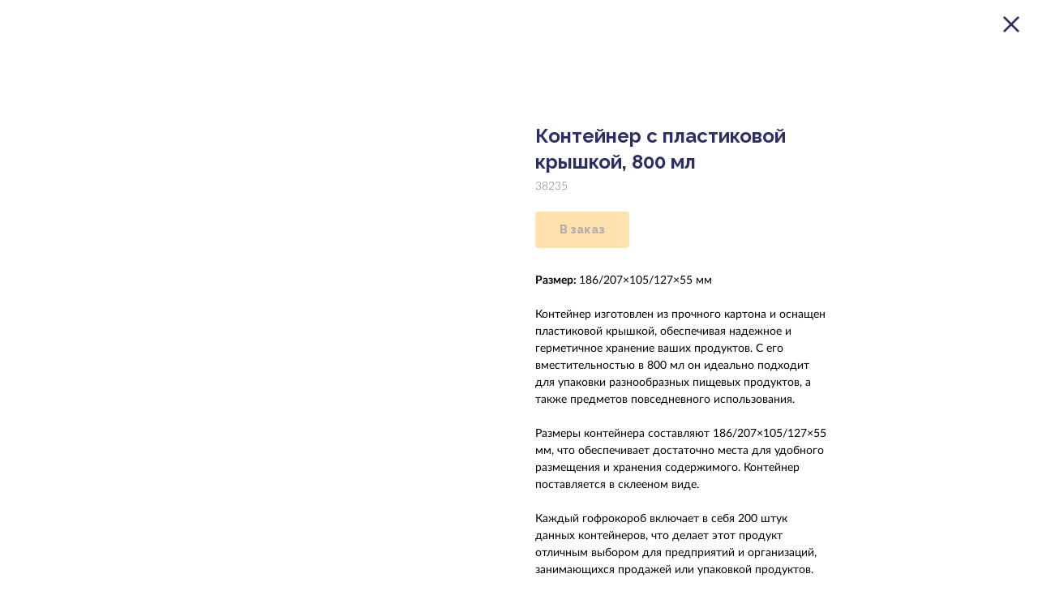

--- FILE ---
content_type: text/html; charset=UTF-8
request_url: https://packton.ru/products/tproduct/434024102-208135150391-konteiner-s-plastikovoi-krishkoi-800-ml
body_size: 13519
content:
<!DOCTYPE html> <html> <head> <meta charset="utf-8" /> <meta http-equiv="Content-Type" content="text/html; charset=utf-8" /> <meta name="viewport" content="width=device-width, initial-scale=1.0" /> <meta name="yandex-verification" content="66b284fdc319861d" /> <!--metatextblock-->
<title>Контейнер из картона с пластиковой крышкой 800 мл для еды</title>
<meta name="description" content="Контейнер из картона с пластиковой крышкой 800 мл обеспечивает аккуратную подачу и хранение продуктов.">
<meta name="keywords" content="">
<meta property="og:title" content="Контейнер из картона с пластиковой крышкой 800 мл для еды" />
<meta property="og:description" content="Контейнер из картона с пластиковой крышкой 800 мл обеспечивает аккуратную подачу и хранение продуктов." />
<meta property="og:type" content="website" />
<meta property="og:url" content="https://packton.ru/products/tproduct/434024102-208135150391-konteiner-s-plastikovoi-krishkoi-800-ml" />
<meta property="og:image" content="https://static.tildacdn.com/stor6136-6635-4239-b933-333031613632/93959925.jpg" />
<link rel="canonical" href="https://packton.ru/products/tproduct/434024102-208135150391-konteiner-s-plastikovoi-krishkoi-800-ml" />
<!--/metatextblock--> <meta name="format-detection" content="telephone=no" /> <meta http-equiv="x-dns-prefetch-control" content="on"> <link rel="dns-prefetch" href="https://ws.tildacdn.com"> <link rel="dns-prefetch" href="https://static.tildacdn.com"> <link rel="shortcut icon" href="https://static.tildacdn.com/tild3935-3533-4364-b532-376361366163/favicon_1.ico" type="image/x-icon" /> <link rel="apple-touch-icon" href="https://static.tildacdn.com/tild6538-6234-4565-a337-356537373763/favicon_2.png"> <link rel="apple-touch-icon" sizes="76x76" href="https://static.tildacdn.com/tild6538-6234-4565-a337-356537373763/favicon_2.png"> <link rel="apple-touch-icon" sizes="152x152" href="https://static.tildacdn.com/tild6538-6234-4565-a337-356537373763/favicon_2.png"> <link rel="apple-touch-startup-image" href="https://static.tildacdn.com/tild6538-6234-4565-a337-356537373763/favicon_2.png"> <meta name="msapplication-TileColor" content="#000000"> <meta name="msapplication-TileImage" content="https://static.tildacdn.com/tild3162-3736-4433-a364-393863626161/favicon_1.png"> <!-- Assets --> <script src="https://neo.tildacdn.com/js/tilda-fallback-1.0.min.js" async charset="utf-8"></script> <link rel="stylesheet" href="https://static.tildacdn.com/css/tilda-grid-3.0.min.css" type="text/css" media="all" onerror="this.loaderr='y';"/> <link rel="stylesheet" href="https://static.tildacdn.com/ws/project5420952/tilda-blocks-page26886648.min.css?t=1768981418" type="text/css" media="all" onerror="this.loaderr='y';" /> <link rel="preconnect" href="https://fonts.gstatic.com"> <link href="https://fonts.googleapis.com/css2?family=Raleway:wght@300;400;500;600;700&subset=latin,cyrillic" rel="stylesheet"> <link rel="stylesheet" href="https://static.tildacdn.com/css/tilda-animation-2.0.min.css" type="text/css" media="all" onerror="this.loaderr='y';" /> <link rel="stylesheet" href="https://static.tildacdn.com/css/tilda-cover-1.0.min.css" type="text/css" media="all" onerror="this.loaderr='y';" /> <link rel="stylesheet" href="https://static.tildacdn.com/css/tilda-popup-1.1.min.css" type="text/css" media="print" onload="this.media='all';" onerror="this.loaderr='y';" /> <noscript><link rel="stylesheet" href="https://static.tildacdn.com/css/tilda-popup-1.1.min.css" type="text/css" media="all" /></noscript> <link rel="stylesheet" href="https://static.tildacdn.com/css/tilda-slds-1.4.min.css" type="text/css" media="print" onload="this.media='all';" onerror="this.loaderr='y';" /> <noscript><link rel="stylesheet" href="https://static.tildacdn.com/css/tilda-slds-1.4.min.css" type="text/css" media="all" /></noscript> <link rel="stylesheet" href="https://static.tildacdn.com/css/tilda-catalog-1.1.min.css" type="text/css" media="print" onload="this.media='all';" onerror="this.loaderr='y';" /> <noscript><link rel="stylesheet" href="https://static.tildacdn.com/css/tilda-catalog-1.1.min.css" type="text/css" media="all" /></noscript> <link rel="stylesheet" href="https://static.tildacdn.com/css/tilda-forms-1.0.min.css" type="text/css" media="all" onerror="this.loaderr='y';" /> <link rel="stylesheet" href="https://static.tildacdn.com/css/tilda-catalog-filters-1.0.min.css" type="text/css" media="all" onerror="this.loaderr='y';" /> <link rel="stylesheet" href="https://static.tildacdn.com/css/tilda-menu-widgeticons-1.0.min.css" type="text/css" media="all" onerror="this.loaderr='y';" /> <link rel="stylesheet" href="https://static.tildacdn.com/css/tilda-cart-1.0.min.css" type="text/css" media="all" onerror="this.loaderr='y';" /> <link rel="stylesheet" href="https://fonts.googleapis.com/css2?family=Raleway:wght@100;200;300;400;500;600;700;800;900&display=swap" type="text/css" /> <link rel="stylesheet" type="text/css" href="/custom.css?t=1768981418"> <script nomodule src="https://static.tildacdn.com/js/tilda-polyfill-1.0.min.js" charset="utf-8"></script> <script type="text/javascript">function t_onReady(func) {if(document.readyState!='loading') {func();} else {document.addEventListener('DOMContentLoaded',func);}}
function t_onFuncLoad(funcName,okFunc,time) {if(typeof window[funcName]==='function') {okFunc();} else {setTimeout(function() {t_onFuncLoad(funcName,okFunc,time);},(time||100));}}function t_throttle(fn,threshhold,scope) {return function() {fn.apply(scope||this,arguments);};}function t396_initialScale(t){var e=document.getElementById("rec"+t);if(e){var i=e.querySelector(".t396__artboard");if(i){window.tn_scale_initial_window_width||(window.tn_scale_initial_window_width=document.documentElement.clientWidth);var a=window.tn_scale_initial_window_width,r=[],n,l=i.getAttribute("data-artboard-screens");if(l){l=l.split(",");for(var o=0;o<l.length;o++)r[o]=parseInt(l[o],10)}else r=[320,480,640,960,1200];for(var o=0;o<r.length;o++){var d=r[o];a>=d&&(n=d)}var _="edit"===window.allrecords.getAttribute("data-tilda-mode"),c="center"===t396_getFieldValue(i,"valign",n,r),s="grid"===t396_getFieldValue(i,"upscale",n,r),w=t396_getFieldValue(i,"height_vh",n,r),g=t396_getFieldValue(i,"height",n,r),u=!!window.opr&&!!window.opr.addons||!!window.opera||-1!==navigator.userAgent.indexOf(" OPR/");if(!_&&c&&!s&&!w&&g&&!u){var h=parseFloat((a/n).toFixed(3)),f=[i,i.querySelector(".t396__carrier"),i.querySelector(".t396__filter")],v=Math.floor(parseInt(g,10)*h)+"px",p;i.style.setProperty("--initial-scale-height",v);for(var o=0;o<f.length;o++)f[o].style.setProperty("height","var(--initial-scale-height)");t396_scaleInitial__getElementsToScale(i).forEach((function(t){t.style.zoom=h}))}}}}function t396_scaleInitial__getElementsToScale(t){return t?Array.prototype.slice.call(t.children).filter((function(t){return t&&(t.classList.contains("t396__elem")||t.classList.contains("t396__group"))})):[]}function t396_getFieldValue(t,e,i,a){var r,n=a[a.length-1];if(!(r=i===n?t.getAttribute("data-artboard-"+e):t.getAttribute("data-artboard-"+e+"-res-"+i)))for(var l=0;l<a.length;l++){var o=a[l];if(!(o<=i)&&(r=o===n?t.getAttribute("data-artboard-"+e):t.getAttribute("data-artboard-"+e+"-res-"+o)))break}return r}window.TN_SCALE_INITIAL_VER="1.0",window.tn_scale_initial_window_width=null;</script> <script src="https://static.tildacdn.com/js/jquery-1.10.2.min.js" charset="utf-8" onerror="this.loaderr='y';"></script> <script src="https://static.tildacdn.com/js/tilda-scripts-3.0.min.js" charset="utf-8" defer onerror="this.loaderr='y';"></script> <script src="https://static.tildacdn.com/ws/project5420952/tilda-blocks-page26886648.min.js?t=1768981418" charset="utf-8" onerror="this.loaderr='y';"></script> <script src="https://static.tildacdn.com/js/tilda-lazyload-1.0.min.js" charset="utf-8" async onerror="this.loaderr='y';"></script> <script src="https://static.tildacdn.com/js/tilda-animation-2.0.min.js" charset="utf-8" async onerror="this.loaderr='y';"></script> <script src="https://static.tildacdn.com/js/tilda-cover-1.0.min.js" charset="utf-8" async onerror="this.loaderr='y';"></script> <script src="https://static.tildacdn.com/js/hammer.min.js" charset="utf-8" async onerror="this.loaderr='y';"></script> <script src="https://static.tildacdn.com/js/tilda-slds-1.4.min.js" charset="utf-8" async onerror="this.loaderr='y';"></script> <script src="https://static.tildacdn.com/js/tilda-products-1.0.min.js" charset="utf-8" async onerror="this.loaderr='y';"></script> <script src="https://static.tildacdn.com/js/tilda-catalog-1.1.min.js" charset="utf-8" async onerror="this.loaderr='y';"></script> <script src="https://static.tildacdn.com/js/tilda-menu-1.0.min.js" charset="utf-8" async onerror="this.loaderr='y';"></script> <script src="https://static.tildacdn.com/js/tilda-zero-1.1.min.js" charset="utf-8" async onerror="this.loaderr='y';"></script> <script src="https://static.tildacdn.com/js/tilda-menu-widgeticons-1.0.min.js" charset="utf-8" async onerror="this.loaderr='y';"></script> <script src="https://static.tildacdn.com/js/tilda-popup-1.0.min.js" charset="utf-8" async onerror="this.loaderr='y';"></script> <script src="https://static.tildacdn.com/js/tilda-forms-1.0.min.js" charset="utf-8" async onerror="this.loaderr='y';"></script> <script src="https://static.tildacdn.com/js/tilda-cart-1.1.min.js" charset="utf-8" async onerror="this.loaderr='y';"></script> <script src="https://static.tildacdn.com/js/tilda-widget-positions-1.0.min.js" charset="utf-8" async onerror="this.loaderr='y';"></script> <script src="https://static.tildacdn.com/js/tilda-zero-scale-1.0.min.js" charset="utf-8" async onerror="this.loaderr='y';"></script> <script src="https://static.tildacdn.com/js/tilda-skiplink-1.0.min.js" charset="utf-8" async onerror="this.loaderr='y';"></script> <script src="https://static.tildacdn.com/js/tilda-events-1.0.min.js" charset="utf-8" async onerror="this.loaderr='y';"></script> <script type="text/javascript">window.dataLayer=window.dataLayer||[];</script> <script type="text/javascript">(function() {if((/bot|google|yandex|baidu|bing|msn|duckduckbot|teoma|slurp|crawler|spider|robot|crawling|facebook/i.test(navigator.userAgent))===false&&typeof(sessionStorage)!='undefined'&&sessionStorage.getItem('visited')!=='y'&&document.visibilityState){var style=document.createElement('style');style.type='text/css';style.innerHTML='@media screen and (min-width: 980px) {.t-records {opacity: 0;}.t-records_animated {-webkit-transition: opacity ease-in-out .2s;-moz-transition: opacity ease-in-out .2s;-o-transition: opacity ease-in-out .2s;transition: opacity ease-in-out .2s;}.t-records.t-records_visible {opacity: 1;}}';document.getElementsByTagName('head')[0].appendChild(style);function t_setvisRecs(){var alr=document.querySelectorAll('.t-records');Array.prototype.forEach.call(alr,function(el) {el.classList.add("t-records_animated");});setTimeout(function() {Array.prototype.forEach.call(alr,function(el) {el.classList.add("t-records_visible");});sessionStorage.setItem("visited","y");},400);}
document.addEventListener('DOMContentLoaded',t_setvisRecs);}})();</script></head> <body class="t-body" style="margin:0;"> <!--allrecords--> <div id="allrecords" class="t-records" data-product-page="y" data-hook="blocks-collection-content-node" data-tilda-project-id="5420952" data-tilda-page-id="26886648" data-tilda-page-alias="products" data-tilda-formskey="11948bc9b2ce40370167602be5420952" data-tilda-lazy="yes" data-tilda-root-zone="com" data-tilda-project-country="RU">
<!-- PRODUCT START -->

                
                        
                    
        
        

<div id="rec434024102" class="r t-rec" style="background-color:#ffffff;" data-bg-color="#ffffff">
    <div class="t-store t-store__prod-snippet__container">

        
        
        <a href="https://packton.ru/products" class="t-popup__close" style="position:absolute; background-color:#ffffff">
            <div class="t-popup__close-wrapper">
                <svg class="t-popup__close-icon t-popup__close-icon_arrow" width="26px" height="26px" viewBox="0 0 26 26" version="1.1" xmlns="http://www.w3.org/2000/svg" xmlns:xlink="http://www.w3.org/1999/xlink"><path d="M10.4142136,5 L11.8284271,6.41421356 L5.829,12.414 L23.4142136,12.4142136 L23.4142136,14.4142136 L5.829,14.414 L11.8284271,20.4142136 L10.4142136,21.8284271 L2,13.4142136 L10.4142136,5 Z" fill="#2c2e65"></path></svg>
                <svg class="t-popup__close-icon t-popup__close-icon_cross" width="23px" height="23px" viewBox="0 0 23 23" version="1.1" xmlns="http://www.w3.org/2000/svg" xmlns:xlink="http://www.w3.org/1999/xlink"><g stroke="none" stroke-width="1" fill="#2c2e65" fill-rule="evenodd"><rect transform="translate(11.313708, 11.313708) rotate(-45.000000) translate(-11.313708, -11.313708) " x="10.3137085" y="-3.6862915" width="2" height="30"></rect><rect transform="translate(11.313708, 11.313708) rotate(-315.000000) translate(-11.313708, -11.313708) " x="10.3137085" y="-3.6862915" width="2" height="30"></rect></g></svg>
            </div>
        </a>
        
        <div class="js-store-product js-product t-store__product-snippet" data-product-lid="208135150391" data-product-uid="208135150391" itemscope itemtype="http://schema.org/Product">
            <meta itemprop="productID" content="208135150391" />

            <div class="t-container">
                <div>
                    <meta itemprop="image" content="https://static.tildacdn.com/stor6136-6635-4239-b933-333031613632/93959925.jpg" />
                    <div class="t-store__prod-popup__slider js-store-prod-slider t-store__prod-popup__col-left t-col t-col_6">
                        <div class="js-product-img" style="width:100%;padding-bottom:75%;background-size:cover;opacity:0;">
                        </div>
                    </div>
                    <div class="t-store__prod-popup__info t-align_left t-store__prod-popup__col-right t-col t-col_4">

                        <div class="t-store__prod-popup__title-wrapper">
                            <h1 class="js-store-prod-name js-product-name t-store__prod-popup__name t-name t-name_xl" itemprop="name" style="color:#2c2e65;font-weight:700;">Контейнер с пластиковой крышкой, 800 мл</h1>
                            <div class="t-store__prod-popup__brand t-descr t-descr_xxs" >
                                                            </div>
                            <div class="t-store__prod-popup__sku t-descr t-descr_xxs">
                                <span class="js-store-prod-sku js-product-sku" translate="no" itemprop="sku">
                                    38235
                                </span>
                            </div>
                        </div>

                                                                        <div itemprop="offers" itemscope itemtype="http://schema.org/Offer" style="display:none;">
                            <meta itemprop="serialNumber" content="208135150391" />
                                                        <meta itemprop="sku" content="38235" />
                                                        <meta itemprop="price" content="0" />
                            <meta itemprop="priceCurrency" content="RUB" />
                                                        <link itemprop="availability" href="http://schema.org/InStock">
                                                    </div>
                        
                                                
                        <div class="js-store-price-wrapper t-store__prod-popup__price-wrapper">
                            <div class="js-store-prod-price t-store__prod-popup__price t-store__prod-popup__price-item t-name t-name_md" style="font-weight:400;display:none;">
                                                                <div class="js-product-price js-store-prod-price-val t-store__prod-popup__price-value" data-product-price-def="" data-product-price-def-str=""></div><div class="t-store__prod-popup__price-currency" translate="no">р.</div>
                                                            </div>
                            <div class="js-store-prod-price-old t-store__prod-popup__price_old t-store__prod-popup__price-item t-name t-name_md" style="font-weight:400;display:none;">
                                                                <div class="js-store-prod-price-old-val t-store__prod-popup__price-value"></div><div class="t-store__prod-popup__price-currency" translate="no">р.</div>
                                                            </div>
                        </div>

                        <div class="js-product-controls-wrapper">
                        </div>

                        <div class="t-store__prod-popup__links-wrapper">
                                                    </div>

                                                <div class="t-store__prod-popup__btn-wrapper"   tt="В заказ">
                                                        <a href="#order" class="t-store__prod-popup__btn t-store__prod-popup__btn_disabled t-btn t-btn_sm" style="color:#2c2e65;background-color:#ffc658;border-radius:4px;-moz-border-radius:4px;-webkit-border-radius:4px;font-family:Raleway;font-weight:700;">
                                <table style="width:100%; height:100%;">
                                    <tbody>
                                        <tr>
                                            <td class="js-store-prod-popup-buy-btn-txt">В заказ</td>
                                        </tr>
                                    </tbody>
                                </table>
                            </a>
                                                    </div>
                        
                        <div class="js-store-prod-text t-store__prod-popup__text t-descr t-descr_xxs" style="color:#000000;font-weight:700;font-family:Lato;">
                                                    <div class="js-store-prod-all-text" itemprop="description">
                                <strong>Размер:</strong> <span style="font-weight: 400;">186/207×105/127×55 мм</span><br /><br /><span style="font-weight: 400;">Контейнер изготовлен из прочного картона и оснащен пластиковой крышкой, обеспечивая надежное и герметичное хранение ваших продуктов. С его вместительностью в 800 мл он идеально подходит для упаковки разнообразных пищевых продуктов, а также предметов повседневного использования.</span><br /><br /><span style="font-weight: 400;">Размеры контейнера составляют 186/207×105/127×55 мм, что обеспечивает достаточно места для удобного размещения и хранения содержимого. Контейнер поставляется в склееном виде.</span><br /><br /><span style="font-weight: 400;">Каждый гофрокороб включает в себя 200 штук данных контейнеров, что делает этот продукт отличным выбором для предприятий и организаций, занимающихся продажей или упаковкой продуктов. </span><br /><br /><span style="font-weight: 400;">Помимо этого, важно отметить, что данный контейнер обладает объемом 0,09 м³ (гофрокороб) и весом 4,1 кг (гофрокороб). Это позволяет эффективно управлять инвентарем и обеспечивать удобное перемещение и хранение как самого товара, так и коробок с ним.</span><br /><br /><span style="font-weight: 400;">С контейнером из картона с пластиковой крышкой вместимостью 800 мл вы получаете удобное, надежное и функциональное решение для упаковки и хранения продуктов, которое также экономично и удобно в использовании.</span>                            </div>
                                                                            <div class="js-store-prod-all-charcs">
                                                                                                                        <p class="js-store-prod-charcs">Кол-во штук в гофрокоробе: 200 шт.</p>
                                                                                                                            <p class="js-store-prod-charcs">Цена за шт.: по запросу</p>
                                                                                                                            <p class="js-store-prod-charcs">Объём, м³ (г/короб): 0,09</p>
                                                                                                                            <p class="js-store-prod-charcs">Вес, кг (г/короб): 4,1</p>
                                                                                                                            <p class="js-store-prod-charcs">Дополнительная информация: поставляется в склееном виде</p>
                                                                                                                                                                            </div>
                                                </div>

                    </div>
                </div>

                            </div>
        </div>
                <div class="js-store-error-msg t-store__error-msg-cont"></div>
        <div itemscope itemtype="http://schema.org/ImageGallery" style="display:none;">
                                                                                                        </div>

    </div>

                        
                        
    
    <style>
        /* body bg color */
        
        .t-body {
            background-color:#ffffff;
        }
        

        /* body bg color end */
        /* Slider stiles */
        .t-slds__bullet_active .t-slds__bullet_body {
            background-color: #222 !important;
        }

        .t-slds__bullet:hover .t-slds__bullet_body {
            background-color: #222 !important;
        }
        /* Slider stiles end */
    </style>
    

        
        
                
        
        
        <style>
        .t-store__product-snippet .t-btn:not(.t-animate_no-hover):hover{
            
            
            
            box-shadow: 0px 0px 10px 0px rgba(0, 0, 0, 0.003) !important;
    	}
        .t-store__product-snippet .t-btn:not(.t-animate_no-hover){
            -webkit-transition: background-color 0.2s ease-in-out, color 0.2s ease-in-out, border-color 0.2s ease-in-out, box-shadow 0.2s ease-in-out; transition: background-color 0.2s ease-in-out, color 0.2s ease-in-out, border-color 0.2s ease-in-out, box-shadow 0.2s ease-in-out;
        }
        </style>
        

        
        
    <style>
        

        

        
    </style>
    
    
        
    <style>
        
    </style>
    
    
        
    <style>
        
    </style>
    
    
        
        <style>
    
                                    
        </style>
    
    
    <div class="js-store-tpl-slider-arrows" style="display: none;">
                


<div class="t-slds__arrow_wrapper t-slds__arrow_wrapper-left" data-slide-direction="left">
  <div class="t-slds__arrow t-slds__arrow-left t-slds__arrow-withbg" style="width: 30px; height: 30px;background-color: rgba(255,255,255,1);">
    <div class="t-slds__arrow_body t-slds__arrow_body-left" style="width: 7px;">
      <svg style="display: block" viewBox="0 0 7.3 13" xmlns="http://www.w3.org/2000/svg" xmlns:xlink="http://www.w3.org/1999/xlink">
                <desc>Left</desc>
        <polyline
        fill="none"
        stroke="#000000"
        stroke-linejoin="butt"
        stroke-linecap="butt"
        stroke-width="1"
        points="0.5,0.5 6.5,6.5 0.5,12.5"
        />
      </svg>
    </div>
  </div>
</div>
<div class="t-slds__arrow_wrapper t-slds__arrow_wrapper-right" data-slide-direction="right">
  <div class="t-slds__arrow t-slds__arrow-right t-slds__arrow-withbg" style="width: 30px; height: 30px;background-color: rgba(255,255,255,1);">
    <div class="t-slds__arrow_body t-slds__arrow_body-right" style="width: 7px;">
      <svg style="display: block" viewBox="0 0 7.3 13" xmlns="http://www.w3.org/2000/svg" xmlns:xlink="http://www.w3.org/1999/xlink">
        <desc>Right</desc>
        <polyline
        fill="none"
        stroke="#000000"
        stroke-linejoin="butt"
        stroke-linecap="butt"
        stroke-width="1"
        points="0.5,0.5 6.5,6.5 0.5,12.5"
        />
      </svg>
    </div>
  </div>
</div>    </div>

    
    <script>
        t_onReady(function() {
            var tildacopyEl = document.getElementById('tildacopy');
            if (tildacopyEl) tildacopyEl.style.display = 'none';

            var recid = '434024102';
            var options = {};
            var product = {"uid":208135150391,"rootpartid":8365696,"title":"Контейнер с пластиковой крышкой, 800 мл","descr":"<strong>Размер: 186\/207×105\/127×55 мм<\/strong><br \/><br \/>","text":"<strong>Размер:<\/strong> <span style=\"font-weight: 400;\">186\/207×105\/127×55 мм<\/span><br \/><br \/><span style=\"font-weight: 400;\">Контейнер изготовлен из прочного картона и оснащен пластиковой крышкой, обеспечивая надежное и герметичное хранение ваших продуктов. С его вместительностью в 800 мл он идеально подходит для упаковки разнообразных пищевых продуктов, а также предметов повседневного использования.<\/span><br \/><br \/><span style=\"font-weight: 400;\">Размеры контейнера составляют 186\/207×105\/127×55 мм, что обеспечивает достаточно места для удобного размещения и хранения содержимого. Контейнер поставляется в склееном виде.<\/span><br \/><br \/><span style=\"font-weight: 400;\">Каждый гофрокороб включает в себя 200 штук данных контейнеров, что делает этот продукт отличным выбором для предприятий и организаций, занимающихся продажей или упаковкой продуктов. <\/span><br \/><br \/><span style=\"font-weight: 400;\">Помимо этого, важно отметить, что данный контейнер обладает объемом 0,09 м³ (гофрокороб) и весом 4,1 кг (гофрокороб). Это позволяет эффективно управлять инвентарем и обеспечивать удобное перемещение и хранение как самого товара, так и коробок с ним.<\/span><br \/><br \/><span style=\"font-weight: 400;\">С контейнером из картона с пластиковой крышкой вместимостью 800 мл вы получаете удобное, надежное и функциональное решение для упаковки и хранения продуктов, которое также экономично и удобно в использовании.<\/span>","sku":"38235","gallery":[{"img":"https:\/\/static.tildacdn.com\/stor6136-6635-4239-b933-333031613632\/93959925.jpg"},{"img":"https:\/\/static.tildacdn.com\/stor3336-6530-4432-b138-626436313630\/94948131.jpg"},{"img":"https:\/\/static.tildacdn.com\/stor3163-3932-4638-a137-393366616536\/51671045.jpg"}],"sort":1026000,"portion":0,"newsort":0,"json_chars":"[{\"title\": \"Кол-во штук в гофрокоробе\", \"value\": \"200 шт.\"}, {\"title\": \"Цена за шт.\", \"value\": \"по запросу\"}, {\"title\": \"Объём, м³ (г\/короб)\", \"value\": \"0,09\"}, {\"title\": \"Вес, кг (г\/короб)\", \"value\": \"4,1\"}, {\"title\": \"Дополнительная информация\", \"value\": \"поставляется в склееном виде\"}]","externalid":"aPZLY9R7nUPZd00fy9nN","pack_label":"lwh","pack_x":0,"pack_y":0,"pack_z":0,"pack_m":0,"serverid":"master","servertime":"1768910354.23","price":"","parentuid":"","editions":[{"uid":208135150391,"price":"","priceold":"","sku":"38235","quantity":"","img":"https:\/\/static.tildacdn.com\/stor6136-6635-4239-b933-333031613632\/93959925.jpg"}],"characteristics":[{"title":"Кол-во штук в гофрокоробе","value":"200 шт."},{"title":"Цена за шт.","value":"по запросу"},{"title":"Объём, м³ (г\/короб)","value":"0,09"},{"title":"Вес, кг (г\/короб)","value":"4,1"},{"title":"Дополнительная информация","value":"поставляется в склееном виде"}],"properties":[],"partuids":[673235918891],"url":"https:\/\/packton.ru\/products\/tproduct\/434024102-208135150391-konteiner-s-plastikovoi-krishkoi-800-ml"};

            // draw slider or show image for SEO
            if (window.isSearchBot) {
                var imgEl = document.querySelector('.js-product-img');
                if (imgEl) imgEl.style.opacity = '1';
            } else {
                
                var prodcard_optsObj = {
    hasWrap: true,
    txtPad: 'sm',
    bgColor: '#ffffff',
    borderRadius: '8px',
    shadowSize: '10px',
    shadowOpacity: '10',
    shadowSizeHover: '',
    shadowOpacityHover: '',
    shadowShiftyHover: '',
    btnTitle1: '',
    btnLink1: 'popup',
    btnTitle2: '',
    btnLink2: 'order',
    showOpts: false};

var price_optsObj = {
    color: '',
    colorOld: '',
    fontSize: '',
    fontWeight: '400'
};

var popup_optsObj = {
    columns: '6',
    columns2: '4',
    isVertical: '',
    align: '',
    btnTitle: 'В заказ',
    closeText: '',
    iconColor: '#2c2e65',
    containerBgColor: '#ffffff',
    overlayBgColorRgba: 'rgba(219,226,233,0.70)',
    popupStat: '',
    popupContainer: '',
    fixedButton: false,
    mobileGalleryStyle: ''
};

var slider_optsObj = {
    anim_speed: 'fast',
    arrowColor: '#000000',
    videoPlayerIconColor: '',
    cycle: '',
    controls: 'thumbs',
    bgcolor: '#ebebeb'
};

var slider_dotsOptsObj = {
    size: '',
    bgcolor: '',
    bordersize: '',
    bgcoloractive: ''
};

var slider_slidesOptsObj = {
    zoomable: false,
    bgsize: 'cover',
    ratio: '1'
};

var typography_optsObj = {
    descrColor: '#000000',
    titleColor: '#2c2e65'
};

var default_sortObj = {
    in_stock: false};

var btn1_style = 'font-weight:700;font-family:Raleway;border-radius:4px;-moz-border-radius:4px;-webkit-border-radius:4px;color:#2c2e65;background-color:#ffc658;';
var btn2_style = 'font-weight:700;font-family:Raleway;border-radius:4px;-moz-border-radius:4px;-webkit-border-radius:4px;color:#000000;border:1px solid #000000;';

var options_catalog = {
    btn1_style: btn1_style,
    btn2_style: btn2_style,
    storepart: '466891067941',
    prodCard: prodcard_optsObj,
    popup_opts: popup_optsObj,
    defaultSort: default_sortObj,
    slider_opts: slider_optsObj,
    slider_dotsOpts: slider_dotsOptsObj,
    slider_slidesOpts: slider_slidesOptsObj,
    typo: typography_optsObj,
    price: price_optsObj,
    blocksInRow: '4',
    imageHover: false,
    imageHeight: '250px',
    imageRatioClass: 't-store__card__imgwrapper_4-3',
    align: 'left',
    vindent: '40px',
    isHorizOnMob:false,
    itemsAnim: '',
    hasOriginalAspectRatio: false,
    markColor: '#ffffff',
    markBgColor: '#ff4a4a',
    currencySide: 'r',
    currencyTxt: 'р.',
    currencySeparator: ',',
    currencyDecimal: '',
    btnSize: 'sm',
    verticalAlignButtons: true,
    hideFilters: false,
    titleRelevants: '',
    showRelevants: '',
    relevants_slider: false,
    relevants_quantity: '',
    isFlexCols: false,
    isPublishedPage: true,
    previewmode: true,
    colClass: 't-col t-col_3',
    ratio: '1_1',
    sliderthumbsside: 'l',
    showStoreBtnQuantity: 'both',
    tabs: '',
    galleryStyle: '',
    title_typo: '',
    descr_typo: '',
    price_typo: '',
    price_old_typo: '',
    menu_typo: '',
    options_typo: '',
    sku_typo: '',
    characteristics_typo: '',
    button_styles: '',
    button2_styles: '',
    buttonicon: '',
    buttoniconhover: '',
};                
                // emulate, get options_catalog from file store_catalog_fields
                options = options_catalog;
                options.typo.title = "color:#2c2e65;font-weight:700;" || '';
                options.typo.descr = "color:#000000;font-weight:700;font-family:Lato;" || '';

                try {
                    if (options.showRelevants) {
                        var itemsCount = '4';
                        var relevantsMethod;
                        switch (options.showRelevants) {
                            case 'cc':
                                relevantsMethod = 'current_category';
                                break;
                            case 'all':
                                relevantsMethod = 'all_categories';
                                break;
                            default:
                                relevantsMethod = 'category_' + options.showRelevants;
                                break;
                        }

                        t_onFuncLoad('t_store_loadProducts', function() {
                            t_store_loadProducts(
                                'relevants',
                                recid,
                                options,
                                false,
                                {
                                    currentProductUid: '208135150391',
                                    relevantsQuantity: itemsCount,
                                    relevantsMethod: relevantsMethod,
                                    relevantsSort: 'random'
                                }
                            );
                        });
                    }
                } catch (e) {
                    console.log('Error in relevants: ' + e);
                }
            }

            
                            options.popup_opts.btnTitle = 'В заказ';
                        

            window.tStoreOptionsList = [];

            t_onFuncLoad('t_store_productInit', function() {
                t_store_productInit(recid, options, product);
            });

            // if user coming from catalog redirect back to main page
            if (window.history.state && (window.history.state.productData || window.history.state.storepartuid)) {
                window.onpopstate = function() {
                    window.history.replaceState(null, null, window.location.origin);
                    window.location.replace(window.location.origin);
                };
            }
        });
    </script>
    

</div>


<!-- PRODUCT END -->

<div id="rec434123858" class="r t-rec" style="" data-animationappear="off" data-record-type="706"> <!-- @classes: t-text t-text_xs t-name t-name_xs t-name_md t-btn t-btn_sm --> <script>t_onReady(function() {setTimeout(function() {t_onFuncLoad('tcart__init',function() {tcart__init('434123858',{cssClassName:''});});},50);var userAgent=navigator.userAgent.toLowerCase();var body=document.body;if(!body) return;if(userAgent.indexOf('instagram')!==-1&&userAgent.indexOf('iphone')!==-1) {body.style.position='relative';}
var rec=document.querySelector('#rec434123858');if(!rec) return;var cartWindow=rec.querySelector('.t706__cartwin,.t706__cartpage');var allRecords=document.querySelector('.t-records');var currentMode=allRecords.getAttribute('data-tilda-mode');if(cartWindow&&currentMode!=='edit'&&currentMode!=='preview') {cartWindow.addEventListener('scroll',t_throttle(function() {if(window.lazy==='y'||document.querySelector('#allrecords').getAttribute('data-tilda-lazy')==='yes') {t_onFuncLoad('t_lazyload_update',function() {t_lazyload_update();});}},500));}});</script> <div class="t706" data-cart-countdown="yes" data-project-currency="р." data-project-currency-side="r" data-project-currency-sep="," data-project-currency-code="RUB"> <div class="t706__carticon" style=""> <div class="t706__carticon-text t-name t-name_xs"></div> <div class="t706__carticon-wrapper"> <div class="t706__carticon-imgwrap" style="background-color:#ffffff;"> <svg role="img" class="t706__carticon-img" xmlns="http://www.w3.org/2000/svg" viewBox="0 0 64 64"> <path fill="none" stroke-width="2" stroke-miterlimit="10" d="M44 18h10v45H10V18h10z"/> <path fill="none" stroke-width="2" stroke-miterlimit="10" d="M22 24V11c0-5.523 4.477-10 10-10s10 4.477 10 10v13"/> </svg> </div> <div class="t706__carticon-counter js-carticon-counter" style="background-color:#ffc658;color:#2c2e65;"></div> </div> </div> <div class="t706__cartwin" style="display: none;"> <div class="t706__close t706__cartwin-close"> <button type="button" class="t706__close-button t706__cartwin-close-wrapper" aria-label="Закрыть корзину"> <svg role="presentation" class="t706__close-icon t706__cartwin-close-icon" width="23px" height="23px" viewBox="0 0 23 23" version="1.1" xmlns="http://www.w3.org/2000/svg" xmlns:xlink="http://www.w3.org/1999/xlink"> <g stroke="none" stroke-width="1" fill="#fff" fill-rule="evenodd"> <rect transform="translate(11.313708, 11.313708) rotate(-45.000000) translate(-11.313708, -11.313708) " x="10.3137085" y="-3.6862915" width="2" height="30"></rect> <rect transform="translate(11.313708, 11.313708) rotate(-315.000000) translate(-11.313708, -11.313708) " x="10.3137085" y="-3.6862915" width="2" height="30"></rect> </g> </svg> </button> </div> <div class="t706__cartwin-content"> <div class="t706__cartwin-top"> <div class="t706__cartwin-heading t-name t-name_xl">Предварительный заказ</div> </div> <div class="t706__cartwin-products"></div> <div class="t706__cartwin-bottom"> <div class="t706__cartwin-prodamount-wrap t-descr t-descr_sm"> <span class="t706__cartwin-prodamount-label"></span> <span class="t706__cartwin-prodamount"></span> </div> </div> <div class="t706__orderform "> <form
id="form434123858" name='form434123858' role="form" action='' method='POST' data-formactiontype="2" data-inputbox=".t-input-group" 
class="t-form js-form-proccess t-form_inputs-total_7 " data-formsended-callback="t706_onSuccessCallback"> <input type="hidden" name="formservices[]" value="9cb3b747bc44181bc64b2ebe0d2a37e5" class="js-formaction-services"> <input type="hidden" name="formservices[]" value="d613bb4de30200f8248bbfa36a2f53ab" class="js-formaction-services"> <input type="hidden" name="tildaspec-formname" tabindex="-1" value="Cart"> <!-- @classes t-title t-text t-btn --> <div class="js-successbox t-form__successbox t-text t-text_md"
aria-live="polite"
style="display:none;"></div> <div
class="t-form__inputsbox
t-form__inputsbox_inrow "> <div
class=" t-input-group t-input-group_rd " data-input-lid="1649621248006"
role="radiogroup" aria-labelledby="field-title_1649621248006" data-field-radcb="rb" data-field-async="true" data-field-type="rd" data-field-name="Выберите исполнение"> <div
class="t-input-title t-descr t-descr_md"
id="field-title_1649621248006" data-redactor-toolbar="no"
field="li_title__1649621248006"
style="color:#000000;">Выберите исполнение</div> <div class="t-input-block " style="border-radius:4px;"> <div class="t-radio__wrapper"> <label
class="t-radio__item t-radio__control t-text t-text_xs"
style="color: #000000"> <input
type="radio"
name="Выберите исполнение"
value="Белый картон"
class="t-radio js-tilda-rule"> <div
class="t-radio__indicator"
style="border-color:#ffc658"></div> <span>Белый картон</span> </label> <label
class="t-radio__item t-radio__control t-text t-text_xs"
style="color: #000000"> <input
type="radio"
name="Выберите исполнение"
value="Крафт картон"
class="t-radio js-tilda-rule"> <div
class="t-radio__indicator"
style="border-color:#ffc658"></div> <span>Крафт картон</span> </label> <label
class="t-radio__item t-radio__control t-text t-text_xs"
style="color: #000000"> <input
type="radio"
name="Выберите исполнение"
value="Индивидуальный дизайн"
class="t-radio js-tilda-rule"> <div
class="t-radio__indicator"
style="border-color:#ffc658"></div> <span>Индивидуальный дизайн</span> </label> <script>t_onReady(function() {t_onFuncLoad('t_loadJsFile',function() {t_loadJsFile('https://static.tildacdn.com/js/tilda-variant-select-1.0.min.js',function() {t_onFuncLoad('t_input_radiobuttons_init',function() {try {t_input_radiobuttons_init('434123858','1649621248006');} catch(e) {console.log(e)}})})});});</script> <style>#rec434123858 .t-radio__indicator:after{background:#ffc658;}</style> </div> </div> <div class="t-input-error" aria-live="polite" id="error_1649621248006"></div> </div> <div
class=" t-input-group t-input-group_tx " data-input-lid="1649621449194" data-field-type="tx" data-field-name=""> <div class="t-input-block " style="border-radius:4px;"> <div
class="t-text"
field="li_text__1649621449194"
style="color:#000000"> <br />Принимаем заказы:<br />от&nbsp;1 гофрокоробки со&nbsp;склада готовой продукции<br />от&nbsp;10 000 штук с&nbsp;индивидуальным дизайном<br /><br /></div> </div> <div class="t-input-error" aria-live="polite" id="error_1649621449194"></div> </div> <div
class=" t-input-group t-input-group_nm " data-input-lid="1496239431201" data-field-type="nm" data-field-name="Name"> <div class="t-input-block " style="border-radius:4px;"> <input
type="text"
autocomplete="name"
name="Name"
id="input_1496239431201"
class="t-input js-tilda-rule"
value=""
placeholder="Имя" data-tilda-req="1" aria-required="true" data-tilda-rule="name"
aria-describedby="error_1496239431201"
style="color:#000000;border:2px solid #dbe2e9;border-radius:4px;"> </div> <div class="t-input-error" aria-live="polite" id="error_1496239431201"></div> </div> <div
class=" t-input-group t-input-group_in " data-input-lid="1649620869259" data-field-type="in" data-field-name="Input"> <div class="t-input-block " style="border-radius:4px;"> <input
type="text"
name="Input"
id="input_1649620869259"
class="t-input js-tilda-rule"
value=""
placeholder="Ваша компания"
aria-describedby="error_1649620869259"
style="color:#000000;border:2px solid #dbe2e9;border-radius:4px;"> </div> <div class="t-input-error" aria-live="polite" id="error_1649620869259"></div> </div> <div
class=" t-input-group t-input-group_em " data-input-lid="1496239459190" data-field-type="em" data-field-name="Email"> <div class="t-input-block " style="border-radius:4px;"> <input
type="email"
autocomplete="email"
name="Email"
id="input_1496239459190"
class="t-input js-tilda-rule"
value=""
placeholder="Ваш E-mail" data-tilda-req="1" aria-required="true" data-tilda-rule="email"
aria-describedby="error_1496239459190"
style="color:#000000;border:2px solid #dbe2e9;border-radius:4px;"> </div> <div class="t-input-error" aria-live="polite" id="error_1496239459190"></div> </div> <div
class=" t-input-group t-input-group_ph " data-input-lid="1496239478607" data-field-async="true" data-field-type="ph" data-field-name="Phone"> <div class="t-input-block " style="border-radius:4px;"> <input
type="tel"
autocomplete="tel"
name="Phone"
id="input_1496239478607" data-phonemask-init="no" data-phonemask-id="434123858" data-phonemask-lid="1496239478607" data-phonemask-maskcountry="RU" class="t-input js-phonemask-input js-tilda-rule"
value=""
placeholder="+1(000)000-0000" data-tilda-req="1" aria-required="true" aria-describedby="error_1496239478607"
style="color:#000000;border:2px solid #dbe2e9;border-radius:4px;"> <script type="text/javascript">t_onReady(function() {t_onFuncLoad('t_loadJsFile',function() {t_loadJsFile('https://static.tildacdn.com/js/tilda-phone-mask-1.1.min.js',function() {t_onFuncLoad('t_form_phonemask_load',function() {var phoneMasks=document.querySelectorAll('#rec434123858 [data-phonemask-lid="1496239478607"]');t_form_phonemask_load(phoneMasks);});})})});</script> </div> <div class="t-input-error" aria-live="polite" id="error_1496239478607"></div> </div> <div
class=" t-input-group t-input-group_ta " data-input-lid="1649625028958" data-field-type="ta" data-field-name="Textarea"> <div class="t-input-block " style="border-radius:4px;"> <textarea
name="Textarea"
id="input_1649625028958"
class="t-input js-tilda-rule"
placeholder="Комментарий" aria-describedby="error_1649625028958"
style="color:#000000;border:2px solid #dbe2e9;border-radius:4px;height:102px;"
rows="3"></textarea> </div> <div class="t-input-error" aria-live="polite" id="error_1649625028958"></div> </div> <div class="t-form__errorbox-middle"> <!--noindex--> <div
class="js-errorbox-all t-form__errorbox-wrapper"
style="display:none;" data-nosnippet
tabindex="-1"
aria-label="Ошибки при заполнении формы"> <ul
role="list"
class="t-form__errorbox-text t-text t-text_md"> <li class="t-form__errorbox-item js-rule-error js-rule-error-all"></li> <li class="t-form__errorbox-item js-rule-error js-rule-error-req"></li> <li class="t-form__errorbox-item js-rule-error js-rule-error-email"></li> <li class="t-form__errorbox-item js-rule-error js-rule-error-name"></li> <li class="t-form__errorbox-item js-rule-error js-rule-error-phone"></li> <li class="t-form__errorbox-item js-rule-error js-rule-error-minlength"></li> <li class="t-form__errorbox-item js-rule-error js-rule-error-string"></li> </ul> </div> <!--/noindex--> </div> <div class="t-form__submit"> <button
class="t-submit t-btnflex t-btnflex_type_submit t-btnflex_md"
type="submit"><span class="t-btnflex__text">Отправить запрос</span> <style>#rec434123858 .t-btnflex.t-btnflex_type_submit {color:#2c2e65;background-color:#ffc658;--border-width:0px;border-style:none !important;border-radius:4px;box-shadow:none !important;transition-duration:0.2s;transition-property:background-color,color,border-color,box-shadow,opacity,transform,gap;transition-timing-function:ease-in-out;}</style></button> </div> </div> <div class="t-form__errorbox-bottom"> <!--noindex--> <div
class="js-errorbox-all t-form__errorbox-wrapper"
style="display:none;" data-nosnippet
tabindex="-1"
aria-label="Ошибки при заполнении формы"> <ul
role="list"
class="t-form__errorbox-text t-text t-text_md"> <li class="t-form__errorbox-item js-rule-error js-rule-error-all"></li> <li class="t-form__errorbox-item js-rule-error js-rule-error-req"></li> <li class="t-form__errorbox-item js-rule-error js-rule-error-email"></li> <li class="t-form__errorbox-item js-rule-error js-rule-error-name"></li> <li class="t-form__errorbox-item js-rule-error js-rule-error-phone"></li> <li class="t-form__errorbox-item js-rule-error js-rule-error-minlength"></li> <li class="t-form__errorbox-item js-rule-error js-rule-error-string"></li> </ul> </div> <!--/noindex--> </div> </form> <style>#rec434123858 input::-webkit-input-placeholder {color:#000000;opacity:0.5;}#rec434123858 input::-moz-placeholder{color:#000000;opacity:0.5;}#rec434123858 input:-moz-placeholder {color:#000000;opacity:0.5;}#rec434123858 input:-ms-input-placeholder{color:#000000;opacity:0.5;}#rec434123858 textarea::-webkit-input-placeholder {color:#000000;opacity:0.5;}#rec434123858 textarea::-moz-placeholder{color:#000000;opacity:0.5;}#rec434123858 textarea:-moz-placeholder {color:#000000;opacity:0.5;}#rec434123858 textarea:-ms-input-placeholder{color:#000000;opacity:0.5;}</style> </div> <div class="t706__form-bottom-text t-text t-text_xs">Нажимая кнопку «Отправить запрос» вы&nbsp;соглашаетесь с&nbsp;нашей <a href="/privacy" style="color: rgb(219, 107, 48); border-bottom: 1px solid rgb(219, 107, 48); box-shadow: none; text-decoration: none;">политикой конфиденциальности.</a></div> </div> </div> <div class="t706__cartdata"> </div> </div> <style>@media screen and (max-width:960px){.t706__carticon{bottom:30px !important;top:initial !important;}}.t706__close-icon g{fill:#2c2e65;}@media screen and (max-width:560px){.t706__close-icon g{fill:#2c2e65;}.t706 .t706__close{background-color:rgba(219,226,233,1);}}.t706 .t-radio__indicator{border-color:#ffc658 !important;}</style> <style>.t-menuwidgeticons__cart .t-menuwidgeticons__icon-counter{background-color:#ffc658;}</style> <style>.t-menuwidgeticons__cart .t-menuwidgeticons__icon-counter{color:#2c2e65 !important;}</style> </div>

</div>
<!--/allrecords--> <!-- Stat --> <!-- Yandex.Metrika counter 88423193 --> <script type="text/javascript" data-tilda-cookie-type="analytics">setTimeout(function(){(function(m,e,t,r,i,k,a){m[i]=m[i]||function(){(m[i].a=m[i].a||[]).push(arguments)};m[i].l=1*new Date();k=e.createElement(t),a=e.getElementsByTagName(t)[0],k.async=1,k.src=r,a.parentNode.insertBefore(k,a)})(window,document,"script","https://mc.yandex.ru/metrika/tag.js","ym");window.mainMetrikaId='88423193';ym(window.mainMetrikaId,"init",{clickmap:true,trackLinks:true,accurateTrackBounce:true,webvisor:true,params:{__ym:{"ymCms":{"cms":"tilda","cmsVersion":"1.0","cmsCatalog":"1"}}},ecommerce:"dataLayer"});},2000);</script> <noscript><div><img src="https://mc.yandex.ru/watch/88423193" style="position:absolute; left:-9999px;" alt="" /></div></noscript> <!-- /Yandex.Metrika counter --> <script type="text/javascript">if(!window.mainTracker) {window.mainTracker='tilda';}
setTimeout(function(){(function(d,w,k,o,g) {var n=d.getElementsByTagName(o)[0],s=d.createElement(o),f=function(){n.parentNode.insertBefore(s,n);};s.type="text/javascript";s.async=true;s.key=k;s.id="tildastatscript";s.src=g;if(w.opera=="[object Opera]") {d.addEventListener("DOMContentLoaded",f,false);} else {f();}})(document,window,'5a12ba4b7526be9c89386aac149bbcca','script','https://static.tildacdn.com/js/tilda-stat-1.0.min.js');},2000);</script> </body> </html>

--- FILE ---
content_type: text/css
request_url: https://packton.ru/custom.css?t=1768981418
body_size: 2701
content:
/* попапы */
.t778 .t-popup__container { 
    max-width: 1040px !important;
}
.t-popup__container { 
border-radius: 8px  !important;
}

.t-store__prod-popup__btn {
    font-weight: 800 !important;
}

@media screen and (min-width: 640px) {
.t-popup {   
    background:linear-gradient(to bottom,rgba(219, 226, 233, 0,7),transparent),linear-gradient(to top,rgba(219, 226, 233, 0,7),transparent),linear-gradient(to top left,rgba(255, 255, 255, 0.8),transparent);background-blend-mode:screen
    -webkit-backdrop-filter: blur(10px);
    backdrop-filter:  blur(10px);}
    .t-store__prod-popup__info {margin-top: 32px;}
}
@media screen and (max-width: 640px) {
.t702 .t-popup__close {
    background: #dbe2e9;
}    }

/* карточка каталог  */
 [data-product-inv="0"]
.t-store__card__btn { width: 100%; } 
a.js-store-prod-btn.t-store__card__btn.t-btn.t-btn_sm { width: 100%; } 
.t-store__card__btns-wrapper--quantvity { display: block !important;} 
.t-store__card .t-store__prod__quantity { width: calc(50% - 2px) !important; height: 38px; } 
a.js-store-prod-btn2.t-store__card__btn.t-store__card__btn_second.t-btn{ width: calc(50% - 2px) !important; height: 38px; } 
.t-store__prod__quantity-input { width: 100%; font-weight: 800 !important; font-family: lato;    font-size: 16px;} 
.t-store__card__btn { padding-left: 5px; padding-right: 5px; }
.t-store__prod__quantity {margin-right: 8px!important;  border: 0px solid #2c2e65; background-color: #dbe2e9}
.t-store__card__btns-wrapper {padding-top: 10px;}
.t-store__prod__quantity__minus {background:linear-gradient(#2c2e65,#2c2e65); background-position: center; background-size: 50% 3px,3px 50%; background-repeat: no-repeat;}
.t-store__prod__quantity__plus {background:linear-gradient(#2c2e65,#2c2e65),linear-gradient(#2c2e65,#2c2e65);  background-position: center; background-size: 50% 3px,3px 50%; background-repeat: no-repeat;}
.t-store__card__wrap_all:hover { box-shadow: 0px 0px 20px 0px rgb(0 0 0 / 6%) !important;}
.t-store__prod-popup__sku {font-family: lato;}
.t-store__card__textwrapper {margin-bottom: 12px;}
.t-store__card__title {height: 40px!important;
-ms-text-overflow: ellipsis;
-o-text-overflow: ellipsis;
text-overflow: ellipsis;
overflow: hidden;
-ms-line-clamp: 2;
-webkit-line-clamp: 2;
line-clamp: 2;
display: -webkit-box;
display: box;
word-wrap: break-word;
-webkit-box-orient: vertical;
box-orient: vertical;
}

/* @media screen and (min-width: 960px) and (max-width: 1240px) { 
.t-store__prod__quantity__minus-wrapper, .t-store__prod__quantity__plus-wrapper { min-width: 20px; width: 20px; height: 20px; margin: 0 1px; } 
    }  */

@media screen and (max-width: 640px) { 
.t-store__card .t-store__prod__quantity { width: 100% !important;} 
a.js-store-prod-btn.t-store__card__btn.t-btn{ width: 100% !important; } 
a.js-store-prod-btn2.t-store__card__btn.t-store__card__btn_second.t-btn { width: 100%!important; } 
.t-store__card__btns-wrapper--quantity { display: block !important; }
.t-store__card__price-wrapper{bottom: 110px;}
.t-store__card {margin-bottom: 24px !important;}
}
  
/* категории с прокруткой */  
.t-store__parts-switch-wrapper { 
    overflow-x: auto; 
    width: 92%; 
    margin-bottom: 35px; 
    padding-bottom: 5px; 
    padding-top: 12px;
    padding-left: 12px;
    
} 

.t-store__parts-switch-btn { 
    display: flex; 
    white-space: nowrap; 
    align-items: center; 
    font-size: 14px; 
    color: #2c2e65; 
    border-radius: 30px; 
    background-color: #dbe2e9; 
    border: 0px solid transparent; 
    padding-top: 10px; 
    padding-right: 16px; 
    padding-bottom: 10px; 
    padding-left: 16px; 
    margin-left: 0px!important;
    margin-right: 10px!important;
} 

.t-store__parts-switch-btn.t-active { 
color: #FFC658; 
background-color: #2c2e65; 
border: 0px solid #5c5c5c!important; 
opacity: 100%!important; 
} 

 @media screen and (max-width: 640px) {
    .t-store__parts-switch-wrapper { 
    margin-bottom: 20px;
    display: flex;
    }
}


 @media screen and (min-width: 641px) {
    .t-store__parts-switch-wrapper::-webkit-scrollbar {
    height: 4px;
}
    .js-store-parts-select-container .t-align_center {
        text-align: left;
    }

.t-store__parts-switch-wrapper::-webkit-scrollbar-thumb {
    border-radius: 2px;
    background-color: #2c2e65;
}

.t-store__parts-switch-wrapper::-webkit-scrollbar-track {
    border-radius: 2px;
    background-color: #fff;
}

}

/* попап корзины */  

/*.t-store__prod-popup__sku {display: none!important;}*/

.t-input {
    font-family: 'lato',sans-serif;
}

.t706__cartwin-content {
    /* Укажи цвет фона корзины */
    background-color: #fff !important;
    /* Укажи радиус окна корзины */
    border-radius: 8px;
    
    
}

.t706__cartwin-heading {
    /* Укажи цвет заголовка окна корзины */
    color: #2c2e65 !important;
}

.t706__product-title {
    /* Укажи цвет заголовка в карточке товара */
    color: #000 !important;
}
.t706__product-title__option {
    /* Укажи цвет описания в карточке товара */
    color: #000 !important;
    opacity: 1 !important;
}

.t706__product-quantity,
.t706__product-quantity-inp {
    white
    /* Укажи цвет количества товара */
    color: #000 !important;
}

.t706__product-quantity:hover,
.t706__product-quantity_editing:hover {
    /* Укажи цвет бордюра, который появляется при наведении на количество товара */
    border: 1px solid rgba(219, 226, 233,0.7) !important;
}

.t706__product-amount {
    /* Укажи цвет цены в карточке товара */
    color: #000 !important;
}

.t706__cartwin-prodamount-wrap {
    /* Укажи цвет суммы заказа */
    color: #000 !important;
}

.t706__cartwin-top {
    /* Укажи толщину и цвет верхней линии */
    border-bottom: 2px solid #dbe2e9;
}
.t706__cartwin-bottom {
    /* Укажи толщину и цвет нижней линии */
    border-top: 2px solid #dbe2e9;
}
.t706__form-bottom-text {
    margin-bottom: 20px;
}

.t706__product-plus,
.t706__product-minus,
.t706__product-del {
    opacity: 1!important;
}
.t706__product-plus img,
.t706__product-minus img,
.t706__product-del img,
.t706__product-amount,
.t706__cartwin-close-icon g,
.t-popup__close-icon{
    display: none;
}
.t706__product-plus:before,
.t706__product-minus:before,
.t706__product-del:before {
    content: '';
    background-size: contain;
    background-repeat: no-repeat;
    width: 16px;
    height: 16px;
    display: inline-block;
    position: relative;
    top: 3px;
}

.t706__cartwin-close-wrapper:before,
.t-popup__close-wrapper:before{
    content: '';
    background-size: contain;
    background-repeat: no-repeat;
    width: 20px;
    height: 20px;
    display: inline-block;
    position: relative;
    top: 0px;
}

.t706__product-plus:before {
    /* Укажи ссылку на иконку «Плюс» */
    background-image: url('https://static.tildacdn.com/tild6532-3331-4231-b463-666334653833/plus_2.svg');
    background-position: 50% 50%;
}
.t706__product-minus:before {
    /* Укажи ссылку на иконку «Минус» */
    background-image: url('https://static.tildacdn.com/tild6462-6439-4666-a264-346462396138/minus_2.svg');
    background-position: 50% 50%;
}
.t706__product-del:before {
    /* Укажи ссылку на иконку «Крестик» */
    background-image: url('https://static.tildacdn.com/tild3038-6264-4232-a461-386537366439/del_2.svg');
    background-position: 50% 50%;
}

.t706__cartwin-close-wrapper:before, .t-popup__close-wrapper:before {
 /* Укажи ссылку на иконку «закрыть» */
    background-image: url('https://static.tildacdn.com/tild6535-6634-4832-a538-613363323933/close.svg');
    background-position: 50% 50%;
}
    
.t706__cartwin {
     background:linear-gradient(to bottom, rgba(219, 226, 233, 0.7),transparent),linear-gradient(to top, rgba(219, 226, 233, 0.7),transparent),linear-gradient(to top left,rgba(255, 255, 255, 0.8),transparent);background-blend-mode:screen
    -webkit-backdrop-filter: saturate(100%) blur(20px);
    backdrop-filter: saturate(100%) blur(20px);}
    .t-store__prod-popup__info {margin-top: 32px;}
}
.t706__cartwin-totalamount-info {display: none!important;}
.t706__product-plusminus {padding-right: 0px !important;}
@media screen and (max-width: 560px) {
.t706__cartwin-close-wrapper {
    padding-right: 0px!important;
}}

@media screen and (max-width: 640px) {
    .t706__cartwin-content {
        border-radius: 0px 0px 0px 0px;
    }
}

/* иконка корзины */  
    .t706__carticon-imgwrap { 
    background-image: url(https://static.tildacdn.com/tild3133-3662-4732-b736-643239666339/cart.svg);
    background-size: 38px 38px;
    background-repeat: no-repeat;
    background-position: center;
    }
    .t706__carticon-counter {
        width: auto;
        padding: 0 7px 0 7px;
        bottom: -12px;
        font-family: Lato,Arial,Helvetica,sans-serif;
    }
.t706__carticon-img { display: none;}

/* слайдер на главной */  
@media screen and (min-width: 1200px) {
.t418__slidecontainer {left: -400px;}}
.t-container_100 .t-width_6 {
    max-width: 400px;
    height: 450px;
}
.t418__next {
    z-index: 10!important;
}


/* фиксация меню с бургером */ 
#rec435830527 {
    position:fixed;
    top:0;
    z-index:999;
    width:100%;
}

/* подвал */ 
@media screen and (max-width: 960px){
.t981__wrapper {
    display: block;
    padding: 10px 20px;
    box-sizing: border-box;
    max-width: none;
}}

.button a:hover {
   box-shadow: 0 0 10px 0 rgb(0 0 0 / 10%);
 
}
.button a {
   transition: box-shadow 0.2s ease-in-out,-webkit-transform 0.2s ease-in-out!important;
   overflow: hidden;
}

--- FILE ---
content_type: image/svg+xml
request_url: https://static.tildacdn.com/tild6535-6634-4832-a538-613363323933/close.svg
body_size: -124
content:
<?xml version="1.0" encoding="UTF-8"?> <svg xmlns="http://www.w3.org/2000/svg" viewBox="0 0 23.06 23.06"> <defs> <style>.cls-1{fill:#2c2e65;}</style> </defs> <g id="Layer_2" data-name="Layer 2"> <g id="Layer_1-2" data-name="Layer 1"> <rect class="cls-1" x="9.98" y="-3.23" width="3.09" height="29.51" transform="translate(11.53 -4.78) rotate(45)"></rect> <rect class="cls-1" x="9.98" y="-3.23" width="3.09" height="29.51" transform="translate(-4.78 11.53) rotate(-45)"></rect> </g> </g> </svg> 